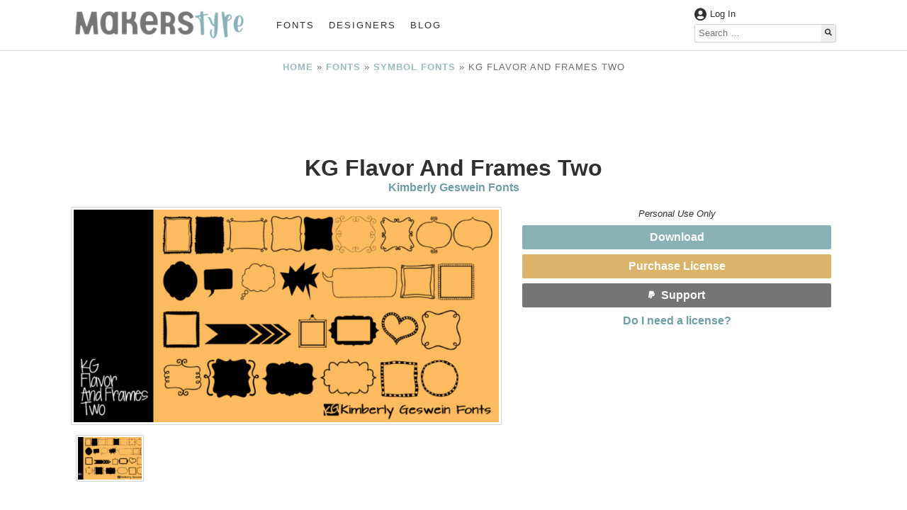

--- FILE ---
content_type: text/html; charset=UTF-8
request_url: https://www.makerstype.com/fonts/kg-flavor-and-frames-two/
body_size: 18824
content:
<!doctype html>

<html lang="en-US" prefix="og: https://ogp.me/ns#">

<head>
	<meta charset="UTF-8" />
	<meta name="viewport" content="width=device-width, initial-scale=1, shrink-to-fit=no">
		<style>img:is([sizes="auto" i], [sizes^="auto," i]) { contain-intrinsic-size: 3000px 1500px }</style>
	
<!-- Search Engine Optimization by Rank Math PRO - https://rankmath.com/ -->
<title>KG Flavor And Frames Two - MakersType</title>
<meta name="description" content="KG Flavor And Frames Two is a Symbol font by Kimberly Geswein Fonts, first seen on MakersType on October 7, 2020."/>
<meta name="robots" content="follow, index, max-snippet:-1, max-video-preview:-1, max-image-preview:large"/>
<link rel="canonical" href="https://www.makerstype.com/fonts/kg-flavor-and-frames-two/" />
<meta property="og:locale" content="en_US" />
<meta property="og:type" content="article" />
<meta property="og:title" content="KG Flavor And Frames Two - MakersType" />
<meta property="og:description" content="KG Flavor And Frames Two is a Symbol font by Kimberly Geswein Fonts, first seen on MakersType on October 7, 2020." />
<meta property="og:url" content="https://www.makerstype.com/fonts/kg-flavor-and-frames-two/" />
<meta property="og:site_name" content="MakersType" />
<meta property="article:publisher" content="https://www.facebook.com/makerstype/" />
<meta property="og:updated_time" content="2022-11-30T21:43:53-06:00" />
<meta property="og:image" content="https://www.makerstype.com/wp-content/uploads/2020/10/kg-flavor-and-frames-two_fp-950x475-1.png" />
<meta property="og:image:secure_url" content="https://www.makerstype.com/wp-content/uploads/2020/10/kg-flavor-and-frames-two_fp-950x475-1.png" />
<meta property="og:image:width" content="950" />
<meta property="og:image:height" content="475" />
<meta property="og:image:alt" content="Kg Flavor And Frames Two Fp 950x475" />
<meta property="og:image:type" content="image/png" />
<meta property="article:published_time" content="2020-10-07T04:34:58-05:00" />
<meta property="article:modified_time" content="2022-11-30T21:43:53-06:00" />
<meta name="twitter:card" content="summary_large_image" />
<meta name="twitter:title" content="KG Flavor And Frames Two - MakersType" />
<meta name="twitter:description" content="KG Flavor And Frames Two is a Symbol font by Kimberly Geswein Fonts, first seen on MakersType on October 7, 2020." />
<meta name="twitter:image" content="https://www.makerstype.com/wp-content/uploads/2020/10/kg-flavor-and-frames-two_fp-950x475-1.png" />
<script type="application/ld+json" class="rank-math-schema-pro">{"@context":"https://schema.org","@graph":[{"@type":"SoftwareApplication","name":"KG Flavor And Frames Two - MakersType","description":"KG Flavor And Frames Two is a Symbol font by Kimberly Geswein Fonts, first seen on MakersType on October 7, 2020.","applicationCategory":"Font","offers":{"@type":"Offer","price":"0","availability":"InStock"},"image":{"@type":"ImageObject","url":"https://www.makerstype.com/wp-content/uploads/2020/10/kg-flavor-and-frames-two_fp-950x475-1.png"},"mainEntityOfPage":{"@id":"https://www.makerstype.com/fonts/kg-flavor-and-frames-two/#webpage"}},{"@type":"Organization","@id":"https://www.makerstype.com/#organization","name":"MakersType","url":"https://www.makerstype.com","sameAs":["https://www.facebook.com/makerstype/"],"email":"info@makerstype.com","logo":{"@type":"ImageObject","@id":"https://www.makerstype.com/#logo","url":"https://www.makerstype.com/wp-content/uploads/2022/01/makerstype-logo-white.png","contentUrl":"https://www.makerstype.com/wp-content/uploads/2022/01/makerstype-logo-white.png","caption":"MakersType","inLanguage":"en-US","width":"750","height":"156"}},{"@type":"WebSite","@id":"https://www.makerstype.com/#website","url":"https://www.makerstype.com","name":"MakersType","publisher":{"@id":"https://www.makerstype.com/#organization"},"inLanguage":"en-US"},{"@type":"ImageObject","@id":"https://www.makerstype.com/wp-content/uploads/2020/10/kg-flavor-and-frames-two_fp-950x475-1.png","url":"https://www.makerstype.com/wp-content/uploads/2020/10/kg-flavor-and-frames-two_fp-950x475-1.png","width":"950","height":"475","caption":"Kg Flavor And Frames Two Fp 950x475","inLanguage":"en-US"},{"@type":"BreadcrumbList","@id":"https://www.makerstype.com/fonts/kg-flavor-and-frames-two/#breadcrumb","itemListElement":[{"@type":"ListItem","position":"1","item":{"@id":"https://www.makerstype.com","name":"Home"}},{"@type":"ListItem","position":"2","item":{"@id":"https://www.makerstype.com/fonts/","name":"Fonts"}},{"@type":"ListItem","position":"3","item":{"@id":"https://www.makerstype.com/font_category/symbol-fonts/","name":"Symbol Fonts"}},{"@type":"ListItem","position":"4","item":{"@id":"https://www.makerstype.com/fonts/kg-flavor-and-frames-two/","name":"KG Flavor And Frames Two"}}]},{"@type":"WebPage","@id":"https://www.makerstype.com/fonts/kg-flavor-and-frames-two/#webpage","url":"https://www.makerstype.com/fonts/kg-flavor-and-frames-two/","name":"KG Flavor And Frames Two - MakersType","datePublished":"2020-10-07T04:34:58-05:00","dateModified":"2022-11-30T21:43:53-06:00","isPartOf":{"@id":"https://www.makerstype.com/#website"},"primaryImageOfPage":{"@id":"https://www.makerstype.com/wp-content/uploads/2020/10/kg-flavor-and-frames-two_fp-950x475-1.png"},"inLanguage":"en-US","breadcrumb":{"@id":"https://www.makerstype.com/fonts/kg-flavor-and-frames-two/#breadcrumb"}},{"@type":"Person","@id":"https://www.makerstype.com/profile/kimberlygesweinfonts/","name":"Kimberly Geswein","description":"Kimberly Geswein creates fonts with character and personality! With over 300 fonts in her collection she is the Queen of handwritten fonts.","url":"https://www.makerstype.com/profile/kimberlygesweinfonts/","image":{"@type":"ImageObject","@id":"https://secure.gravatar.com/avatar/1430562b30990266a6fd0971fce2709540ad7821a13491c9980cca888678eeda?s=96&amp;d=mm&amp;r=g","url":"https://secure.gravatar.com/avatar/1430562b30990266a6fd0971fce2709540ad7821a13491c9980cca888678eeda?s=96&amp;d=mm&amp;r=g","caption":"Kimberly Geswein","inLanguage":"en-US"},"sameAs":["http://kimberlygeswein.com/"],"worksFor":{"@id":"https://www.makerstype.com/#organization"}},{"@type":"Article","headline":"KG Flavor And Frames Two - MakersType","keywords":"KG Flavor And Frames Two","datePublished":"2020-10-07T04:34:58-05:00","dateModified":"2022-11-30T21:43:53-06:00","articleSection":"Symbol Fonts","author":{"@id":"https://www.makerstype.com/profile/kimberlygesweinfonts/","name":"Kimberly Geswein"},"publisher":{"@id":"https://www.makerstype.com/#organization"},"description":"KG Flavor And Frames Two is a Symbol font by Kimberly Geswein Fonts, first seen on MakersType on October 7, 2020.","name":"KG Flavor And Frames Two - MakersType","@id":"https://www.makerstype.com/fonts/kg-flavor-and-frames-two/#richSnippet","isPartOf":{"@id":"https://www.makerstype.com/fonts/kg-flavor-and-frames-two/#webpage"},"image":{"@id":"https://www.makerstype.com/wp-content/uploads/2020/10/kg-flavor-and-frames-two_fp-950x475-1.png"},"inLanguage":"en-US","mainEntityOfPage":{"@id":"https://www.makerstype.com/fonts/kg-flavor-and-frames-two/#webpage"}}]}</script>
<!-- /Rank Math WordPress SEO plugin -->

<link rel="alternate" type="application/rss+xml" title="MakersType &raquo; KG Flavor And Frames Two Comments Feed" href="https://www.makerstype.com/fonts/kg-flavor-and-frames-two/feed/" />
<style id='classic-theme-styles-inline-css' type='text/css'>
/*! This file is auto-generated */
.wp-block-button__link{color:#fff;background-color:#32373c;border-radius:9999px;box-shadow:none;text-decoration:none;padding:calc(.667em + 2px) calc(1.333em + 2px);font-size:1.125em}.wp-block-file__button{background:#32373c;color:#fff;text-decoration:none}
</style>
<style id='global-styles-inline-css' type='text/css'>
:root{--wp--preset--aspect-ratio--square: 1;--wp--preset--aspect-ratio--4-3: 4/3;--wp--preset--aspect-ratio--3-4: 3/4;--wp--preset--aspect-ratio--3-2: 3/2;--wp--preset--aspect-ratio--2-3: 2/3;--wp--preset--aspect-ratio--16-9: 16/9;--wp--preset--aspect-ratio--9-16: 9/16;--wp--preset--color--black: #000000;--wp--preset--color--cyan-bluish-gray: #abb8c3;--wp--preset--color--white: #ffffff;--wp--preset--color--pale-pink: #f78da7;--wp--preset--color--vivid-red: #cf2e2e;--wp--preset--color--luminous-vivid-orange: #ff6900;--wp--preset--color--luminous-vivid-amber: #fcb900;--wp--preset--color--light-green-cyan: #7bdcb5;--wp--preset--color--vivid-green-cyan: #00d084;--wp--preset--color--pale-cyan-blue: #8ed1fc;--wp--preset--color--vivid-cyan-blue: #0693e3;--wp--preset--color--vivid-purple: #9b51e0;--wp--preset--gradient--vivid-cyan-blue-to-vivid-purple: linear-gradient(135deg,rgba(6,147,227,1) 0%,rgb(155,81,224) 100%);--wp--preset--gradient--light-green-cyan-to-vivid-green-cyan: linear-gradient(135deg,rgb(122,220,180) 0%,rgb(0,208,130) 100%);--wp--preset--gradient--luminous-vivid-amber-to-luminous-vivid-orange: linear-gradient(135deg,rgba(252,185,0,1) 0%,rgba(255,105,0,1) 100%);--wp--preset--gradient--luminous-vivid-orange-to-vivid-red: linear-gradient(135deg,rgba(255,105,0,1) 0%,rgb(207,46,46) 100%);--wp--preset--gradient--very-light-gray-to-cyan-bluish-gray: linear-gradient(135deg,rgb(238,238,238) 0%,rgb(169,184,195) 100%);--wp--preset--gradient--cool-to-warm-spectrum: linear-gradient(135deg,rgb(74,234,220) 0%,rgb(151,120,209) 20%,rgb(207,42,186) 40%,rgb(238,44,130) 60%,rgb(251,105,98) 80%,rgb(254,248,76) 100%);--wp--preset--gradient--blush-light-purple: linear-gradient(135deg,rgb(255,206,236) 0%,rgb(152,150,240) 100%);--wp--preset--gradient--blush-bordeaux: linear-gradient(135deg,rgb(254,205,165) 0%,rgb(254,45,45) 50%,rgb(107,0,62) 100%);--wp--preset--gradient--luminous-dusk: linear-gradient(135deg,rgb(255,203,112) 0%,rgb(199,81,192) 50%,rgb(65,88,208) 100%);--wp--preset--gradient--pale-ocean: linear-gradient(135deg,rgb(255,245,203) 0%,rgb(182,227,212) 50%,rgb(51,167,181) 100%);--wp--preset--gradient--electric-grass: linear-gradient(135deg,rgb(202,248,128) 0%,rgb(113,206,126) 100%);--wp--preset--gradient--midnight: linear-gradient(135deg,rgb(2,3,129) 0%,rgb(40,116,252) 100%);--wp--preset--font-size--small: 13px;--wp--preset--font-size--medium: 20px;--wp--preset--font-size--large: 36px;--wp--preset--font-size--x-large: 42px;--wp--preset--spacing--20: 0.44rem;--wp--preset--spacing--30: 0.67rem;--wp--preset--spacing--40: 1rem;--wp--preset--spacing--50: 1.5rem;--wp--preset--spacing--60: 2.25rem;--wp--preset--spacing--70: 3.38rem;--wp--preset--spacing--80: 5.06rem;--wp--preset--shadow--natural: 6px 6px 9px rgba(0, 0, 0, 0.2);--wp--preset--shadow--deep: 12px 12px 50px rgba(0, 0, 0, 0.4);--wp--preset--shadow--sharp: 6px 6px 0px rgba(0, 0, 0, 0.2);--wp--preset--shadow--outlined: 6px 6px 0px -3px rgba(255, 255, 255, 1), 6px 6px rgba(0, 0, 0, 1);--wp--preset--shadow--crisp: 6px 6px 0px rgba(0, 0, 0, 1);}:where(.is-layout-flex){gap: 0.5em;}:where(.is-layout-grid){gap: 0.5em;}body .is-layout-flex{display: flex;}.is-layout-flex{flex-wrap: wrap;align-items: center;}.is-layout-flex > :is(*, div){margin: 0;}body .is-layout-grid{display: grid;}.is-layout-grid > :is(*, div){margin: 0;}:where(.wp-block-columns.is-layout-flex){gap: 2em;}:where(.wp-block-columns.is-layout-grid){gap: 2em;}:where(.wp-block-post-template.is-layout-flex){gap: 1.25em;}:where(.wp-block-post-template.is-layout-grid){gap: 1.25em;}.has-black-color{color: var(--wp--preset--color--black) !important;}.has-cyan-bluish-gray-color{color: var(--wp--preset--color--cyan-bluish-gray) !important;}.has-white-color{color: var(--wp--preset--color--white) !important;}.has-pale-pink-color{color: var(--wp--preset--color--pale-pink) !important;}.has-vivid-red-color{color: var(--wp--preset--color--vivid-red) !important;}.has-luminous-vivid-orange-color{color: var(--wp--preset--color--luminous-vivid-orange) !important;}.has-luminous-vivid-amber-color{color: var(--wp--preset--color--luminous-vivid-amber) !important;}.has-light-green-cyan-color{color: var(--wp--preset--color--light-green-cyan) !important;}.has-vivid-green-cyan-color{color: var(--wp--preset--color--vivid-green-cyan) !important;}.has-pale-cyan-blue-color{color: var(--wp--preset--color--pale-cyan-blue) !important;}.has-vivid-cyan-blue-color{color: var(--wp--preset--color--vivid-cyan-blue) !important;}.has-vivid-purple-color{color: var(--wp--preset--color--vivid-purple) !important;}.has-black-background-color{background-color: var(--wp--preset--color--black) !important;}.has-cyan-bluish-gray-background-color{background-color: var(--wp--preset--color--cyan-bluish-gray) !important;}.has-white-background-color{background-color: var(--wp--preset--color--white) !important;}.has-pale-pink-background-color{background-color: var(--wp--preset--color--pale-pink) !important;}.has-vivid-red-background-color{background-color: var(--wp--preset--color--vivid-red) !important;}.has-luminous-vivid-orange-background-color{background-color: var(--wp--preset--color--luminous-vivid-orange) !important;}.has-luminous-vivid-amber-background-color{background-color: var(--wp--preset--color--luminous-vivid-amber) !important;}.has-light-green-cyan-background-color{background-color: var(--wp--preset--color--light-green-cyan) !important;}.has-vivid-green-cyan-background-color{background-color: var(--wp--preset--color--vivid-green-cyan) !important;}.has-pale-cyan-blue-background-color{background-color: var(--wp--preset--color--pale-cyan-blue) !important;}.has-vivid-cyan-blue-background-color{background-color: var(--wp--preset--color--vivid-cyan-blue) !important;}.has-vivid-purple-background-color{background-color: var(--wp--preset--color--vivid-purple) !important;}.has-black-border-color{border-color: var(--wp--preset--color--black) !important;}.has-cyan-bluish-gray-border-color{border-color: var(--wp--preset--color--cyan-bluish-gray) !important;}.has-white-border-color{border-color: var(--wp--preset--color--white) !important;}.has-pale-pink-border-color{border-color: var(--wp--preset--color--pale-pink) !important;}.has-vivid-red-border-color{border-color: var(--wp--preset--color--vivid-red) !important;}.has-luminous-vivid-orange-border-color{border-color: var(--wp--preset--color--luminous-vivid-orange) !important;}.has-luminous-vivid-amber-border-color{border-color: var(--wp--preset--color--luminous-vivid-amber) !important;}.has-light-green-cyan-border-color{border-color: var(--wp--preset--color--light-green-cyan) !important;}.has-vivid-green-cyan-border-color{border-color: var(--wp--preset--color--vivid-green-cyan) !important;}.has-pale-cyan-blue-border-color{border-color: var(--wp--preset--color--pale-cyan-blue) !important;}.has-vivid-cyan-blue-border-color{border-color: var(--wp--preset--color--vivid-cyan-blue) !important;}.has-vivid-purple-border-color{border-color: var(--wp--preset--color--vivid-purple) !important;}.has-vivid-cyan-blue-to-vivid-purple-gradient-background{background: var(--wp--preset--gradient--vivid-cyan-blue-to-vivid-purple) !important;}.has-light-green-cyan-to-vivid-green-cyan-gradient-background{background: var(--wp--preset--gradient--light-green-cyan-to-vivid-green-cyan) !important;}.has-luminous-vivid-amber-to-luminous-vivid-orange-gradient-background{background: var(--wp--preset--gradient--luminous-vivid-amber-to-luminous-vivid-orange) !important;}.has-luminous-vivid-orange-to-vivid-red-gradient-background{background: var(--wp--preset--gradient--luminous-vivid-orange-to-vivid-red) !important;}.has-very-light-gray-to-cyan-bluish-gray-gradient-background{background: var(--wp--preset--gradient--very-light-gray-to-cyan-bluish-gray) !important;}.has-cool-to-warm-spectrum-gradient-background{background: var(--wp--preset--gradient--cool-to-warm-spectrum) !important;}.has-blush-light-purple-gradient-background{background: var(--wp--preset--gradient--blush-light-purple) !important;}.has-blush-bordeaux-gradient-background{background: var(--wp--preset--gradient--blush-bordeaux) !important;}.has-luminous-dusk-gradient-background{background: var(--wp--preset--gradient--luminous-dusk) !important;}.has-pale-ocean-gradient-background{background: var(--wp--preset--gradient--pale-ocean) !important;}.has-electric-grass-gradient-background{background: var(--wp--preset--gradient--electric-grass) !important;}.has-midnight-gradient-background{background: var(--wp--preset--gradient--midnight) !important;}.has-small-font-size{font-size: var(--wp--preset--font-size--small) !important;}.has-medium-font-size{font-size: var(--wp--preset--font-size--medium) !important;}.has-large-font-size{font-size: var(--wp--preset--font-size--large) !important;}.has-x-large-font-size{font-size: var(--wp--preset--font-size--x-large) !important;}
:where(.wp-block-post-template.is-layout-flex){gap: 1.25em;}:where(.wp-block-post-template.is-layout-grid){gap: 1.25em;}
:where(.wp-block-columns.is-layout-flex){gap: 2em;}:where(.wp-block-columns.is-layout-grid){gap: 2em;}
:root :where(.wp-block-pullquote){font-size: 1.5em;line-height: 1.6;}
</style>
<link rel='stylesheet' id='bmdstarter-style-css' href='https://www.makerstype.com/wp-content/themes/bmdstarter/style.css' type='text/css' media='all' />
<link rel='stylesheet' id='bmdstarter-child-style-css' href='https://www.makerstype.com/wp-content/themes/bmdstarter-child/style.css' type='text/css' media='all' />
<link rel='stylesheet' id='dashicons-css' href='https://www.makerstype.com/wp-includes/css/dashicons.min.css' type='text/css' media='all' />
<link rel='stylesheet' id='acf-global-css' href='https://www.makerstype.com/wp-content/plugins/advanced-custom-fields-pro/assets/build/css/acf-global.min.css' type='text/css' media='all' />
<link rel='stylesheet' id='acf-input-css' href='https://www.makerstype.com/wp-content/plugins/advanced-custom-fields-pro/assets/build/css/acf-input.min.css' type='text/css' media='all' />
<link rel='stylesheet' id='acf-pro-input-css' href='https://www.makerstype.com/wp-content/plugins/advanced-custom-fields-pro/assets/build/css/pro/acf-pro-input.min.css' type='text/css' media='all' />
<link rel='stylesheet' id='select2-css' href='https://www.makerstype.com/wp-content/plugins/advanced-custom-fields-pro/assets/inc/select2/4/select2.min.css' type='text/css' media='all' />
<link rel='stylesheet' id='acf-datepicker-css' href='https://www.makerstype.com/wp-content/plugins/advanced-custom-fields-pro/assets/inc/datepicker/jquery-ui.min.css' type='text/css' media='all' />
<link rel='stylesheet' id='acf-timepicker-css' href='https://www.makerstype.com/wp-content/plugins/advanced-custom-fields-pro/assets/inc/timepicker/jquery-ui-timepicker-addon.min.css' type='text/css' media='all' />
<link rel='stylesheet' id='wp-color-picker-css' href='https://www.makerstype.com/wp-admin/css/color-picker.min.css' type='text/css' media='all' />
<script type="text/javascript" defer="defer" src="https://www.makerstype.com/wp-content/themes/bmdstarter/js/bmdstarter.js" id="bmdstarter-js-js"></script>
<script type="text/javascript" src="https://www.makerstype.com/wp-includes/js/jquery/jquery.min.js" id="jquery-core-js"></script>
<script type="text/javascript" src="https://www.makerstype.com/wp-includes/js/jquery/ui/core.min.js" id="jquery-ui-core-js"></script>
<script type="text/javascript" src="https://www.makerstype.com/wp-includes/js/jquery/ui/mouse.min.js" id="jquery-ui-mouse-js"></script>
<script type="text/javascript" src="https://www.makerstype.com/wp-includes/js/jquery/ui/sortable.min.js" id="jquery-ui-sortable-js"></script>
<script type="text/javascript" src="https://www.makerstype.com/wp-includes/js/jquery/ui/resizable.min.js" id="jquery-ui-resizable-js"></script>
<script type="text/javascript" src="https://www.makerstype.com/wp-content/plugins/advanced-custom-fields-pro/assets/build/js/acf.min.js" id="acf-js"></script>
<script type="text/javascript" src="https://www.makerstype.com/wp-includes/js/dist/dom-ready.min.js" id="wp-dom-ready-js"></script>
<script type="text/javascript" src="https://www.makerstype.com/wp-includes/js/dist/hooks.min.js" id="wp-hooks-js"></script>
<script type="text/javascript" src="https://www.makerstype.com/wp-includes/js/dist/i18n.min.js" id="wp-i18n-js"></script>
<script type="text/javascript" id="wp-i18n-js-after">
/* <![CDATA[ */
wp.i18n.setLocaleData( { 'text direction\u0004ltr': [ 'ltr' ] } );
/* ]]> */
</script>
<script type="text/javascript" src="https://www.makerstype.com/wp-includes/js/dist/a11y.min.js" id="wp-a11y-js"></script>
<script type="text/javascript" src="https://www.makerstype.com/wp-content/plugins/advanced-custom-fields-pro/assets/build/js/acf-input.min.js" id="acf-input-js"></script>
<script type="text/javascript" src="https://www.makerstype.com/wp-content/plugins/advanced-custom-fields-pro/assets/build/js/pro/acf-pro-input.min.js" id="acf-pro-input-js"></script>
<script type="text/javascript" src="https://www.makerstype.com/wp-content/plugins/advanced-custom-fields-pro/assets/build/js/pro/acf-pro-ui-options-page.min.js" id="acf-pro-ui-options-page-js"></script>
<script type="text/javascript" src="https://www.makerstype.com/wp-content/plugins/advanced-custom-fields-pro/assets/inc/select2/4/select2.full.min.js" id="select2-js"></script>
<script type="text/javascript" src="https://www.makerstype.com/wp-includes/js/jquery/ui/datepicker.min.js" id="jquery-ui-datepicker-js"></script>
<script type="text/javascript" id="jquery-ui-datepicker-js-after">
/* <![CDATA[ */
jQuery(function(jQuery){jQuery.datepicker.setDefaults({"closeText":"Close","currentText":"Today","monthNames":["January","February","March","April","May","June","July","August","September","October","November","December"],"monthNamesShort":["Jan","Feb","Mar","Apr","May","Jun","Jul","Aug","Sep","Oct","Nov","Dec"],"nextText":"Next","prevText":"Previous","dayNames":["Sunday","Monday","Tuesday","Wednesday","Thursday","Friday","Saturday"],"dayNamesShort":["Sun","Mon","Tue","Wed","Thu","Fri","Sat"],"dayNamesMin":["S","M","T","W","T","F","S"],"dateFormat":"MM d, yy","firstDay":1,"isRTL":false});});
/* ]]> */
</script>
<script type="text/javascript" src="https://www.makerstype.com/wp-content/plugins/advanced-custom-fields-pro/assets/inc/timepicker/jquery-ui-timepicker-addon.min.js" id="acf-timepicker-js"></script>
<script type="text/javascript" src="https://www.makerstype.com/wp-includes/js/jquery/ui/draggable.min.js" id="jquery-ui-draggable-js"></script>
<script type="text/javascript" src="https://www.makerstype.com/wp-includes/js/jquery/ui/slider.min.js" id="jquery-ui-slider-js"></script>
<script type="text/javascript" src="https://www.makerstype.com/wp-includes/js/jquery/jquery.ui.touch-punch.js" id="jquery-touch-punch-js"></script>
<script type="text/javascript" src="https://www.makerstype.com/wp-admin/js/iris.min.js" id="iris-js"></script>
<script type="text/javascript" src="https://www.makerstype.com/wp-admin/js/color-picker.min.js" id="wp-color-picker-js"></script>
<script type="text/javascript" src="https://www.makerstype.com/wp-content/plugins/advanced-custom-fields-pro/assets/inc/color-picker-alpha/wp-color-picker-alpha.js" id="acf-color-picker-alpha-js"></script>
<link rel="https://api.w.org/" href="https://www.makerstype.com/wp-json/" /><link rel="alternate" title="JSON" type="application/json" href="https://www.makerstype.com/wp-json/wp/v2/fonts/4032" /><link rel="EditURI" type="application/rsd+xml" title="RSD" href="https://www.makerstype.com/xmlrpc.php?rsd" />
<meta name="generator" content="WordPress 6.8.3" />
<link rel='shortlink' href='https://www.makerstype.com/?p=4032' />
<link rel="alternate" title="oEmbed (JSON)" type="application/json+oembed" href="https://www.makerstype.com/wp-json/oembed/1.0/embed?url=https%3A%2F%2Fwww.makerstype.com%2Ffonts%2Fkg-flavor-and-frames-two%2F" />
<link rel="alternate" title="oEmbed (XML)" type="text/xml+oembed" href="https://www.makerstype.com/wp-json/oembed/1.0/embed?url=https%3A%2F%2Fwww.makerstype.com%2Ffonts%2Fkg-flavor-and-frames-two%2F&#038;format=xml" />
<meta name="generator" content="performance-lab 4.0.0; plugins: ">
	
	<meta name="yandex-verification" content="49d31b49687ef460" />

<link rel="icon" href="https://www.makerstype.com/wp-content/uploads/2022/02/cropped-cropped-makerstype-2022_icon-32x32.png" sizes="32x32" />
<link rel="icon" href="https://www.makerstype.com/wp-content/uploads/2022/02/cropped-cropped-makerstype-2022_icon-192x192.png" sizes="192x192" />
<link rel="apple-touch-icon" href="https://www.makerstype.com/wp-content/uploads/2022/02/cropped-cropped-makerstype-2022_icon-180x180.png" />
<meta name="msapplication-TileImage" content="https://www.makerstype.com/wp-content/uploads/2022/02/cropped-cropped-makerstype-2022_icon-270x270.png" />
    	<!-- Global site tag (gtag.js) - Google Analytics -->
	<script async src="https://www.googletagmanager.com/gtag/js?id=UA-158530320-2"></script>
	<script>
	  window.dataLayer = window.dataLayer || [];
	  function gtag(){dataLayer.push(arguments);}
	  gtag('js', new Date());
	  gtag('config', 'UA-158530320-2');
	</script>
</head>

<body class="wp-singular fonts-template-default single single-fonts postid-4032 wp-custom-logo wp-theme-bmdstarter wp-child-theme-bmdstarter-child flexsite">
	
	
    	<div id="google_translate_element"></div>

    
    <header>
          
<!--- Announcement Bar --->


<!--- Desktop Header --->

<div id = "desktop-header" class = "desktop">
    <div id = "desktop-header-container" class = "contained">
        <div id = "desktop-header-left">
           <div id = "desktop-logo">
                                    
                    <a href = "https://www.makerstype.com">
                        <img src = "https://www.makerstype.com/wp-content/uploads/2022/02/makerstype-2022_logo-300x55.png" width = "250" height = "46" alt = "MakersType Logo" class = "custom-logo" >
                    </a>
               
                            </div>
            <div id = "desktop-navigation">
                <ul id="menu-main" class="main-menu"><li id="menu-item-418" class="menu-item menu-item-type-custom menu-item-object-custom menu-item-418"><a href="https://www.makerstype.com/fonts/">Fonts</a></li>
<li id="menu-item-15255" class="menu-item menu-item-type-post_type menu-item-object-page menu-item-15255"><a href="https://www.makerstype.com/designers/">Designers</a></li>
<li id="menu-item-15256" class="menu-item menu-item-type-custom menu-item-object-custom menu-item-15256"><a href="https://www.makerstype.com/makerstype-blog/">Blog</a></li>
</ul>            </div>
        </div>
        
        <div id = "desktop-header-right">
            <div id = "desktop-header-account-row">
                
                                        
                        <span class = "bold" onclick = "makers_modal_open('makers-account-modal')">
                            <img class = "header-icons text-color-svg-filter" 
                            src = "https://www.makerstype.com/wp-content/themes/bmdstarter/assets/icons/user-circle-solid.svg" 
                            title = "Account Icon" 
                            width = "17"
                            height = "17"
                            >
                            Log In
                        </span>
                
                                    
                
                
                                
                
            </div>
            <div id = "desktop-header-search">
<form role='search' method='get' class='search-form' action='https://www.makerstype.com/' >
	<label>
		<!--- <span class="screen-reader-text"></span> --->
		<input type='search' class='search-field' placeholder='Search &hellip;' value='' name='s'/>
	</label>
	<div class = "search-form-button-container">
	<button type='submit' class='search-submit'>
	    <img class = "bmdstarter-icons text-color-svg-filter" src = "https://www.makerstype.com/wp-content/themes/bmdstarter/assets/icons/search-solid.svg" title = "Search Icon" width = "15" height = "15">
	</button>
    </div>
</form></div>
        </div>
    </div>
</div> <!-- Desktop-Header End -->

<!--- Mobile Header --->
    
<div id = "mobile-header" class = "mobile-tablet-flex" >
    <div id = "mobile-logo-container">
        <div class = "contained">
            <div id = "mobile-logo">
                <picture><source media="(max-width: 355px)" srcset="https://www.makerstype.com/wp-content/uploads/2022/02/makerstype-2022_logo-300x55.png"><source media="(max-width: 554px) and (min-width: 356px)" srcset="https://www.makerstype.com/wp-content/uploads/2022/02/makerstype-2022_logo-400x74.png"><source media="(max-width: 768px) and (min-width: 555px)" srcset="https://www.makerstype.com/wp-content/uploads/2022/02/makerstype-2022_logo-768x141.png"><source media="(min-width: 769px)" srcset="https://www.makerstype.com/wp-content/uploads/2022/02/makerstype-2022_logo-300x55.png"><img width = "768" height = "141" class = "custom-logo" alt = "MakersType Logo" src = "https://www.makerstype.com/wp-content/uploads/2022/02/makerstype-2022_logo-768x141.png"></picture>            </div>
        </div>
    </div>
    <div id = "mobile-navigation" class = "contained">
        <div id = "mobile-navigation-toggler" onclick = "bmdDisplayToggle('mobile-main-menu', 'block')">
            <img class = "bmdstarter-icons text-color-svg-filter" src = "https://www.makerstype.com/wp-content/themes/bmdstarter/assets/icons/bars-solid.svg" title = "Menu Toggle" width = "13" height = "15">
        </div>
        <div id = "mobile-main-menu">
            <div id = "mobile-header-search">
<form role='search' method='get' class='search-form' action='https://www.makerstype.com/' >
	<label>
		<!--- <span class="screen-reader-text"></span> --->
		<input type='search' class='search-field' placeholder='Search &hellip;' value='' name='s'/>
	</label>
	<div class = "search-form-button-container">
	<button type='submit' class='search-submit'>
	    <img class = "bmdstarter-icons text-color-svg-filter" src = "https://www.makerstype.com/wp-content/themes/bmdstarter/assets/icons/search-solid.svg" title = "Search Icon" width = "15" height = "15">
	</button>
    </div>
</form></div>
            <ul id="menu-mobile" class="mobile-main-menu"><li id="menu-item-16796" class="menu-item menu-item-type-custom menu-item-object-custom menu-item-16796"><a href="https://www.makerstype.com/fonts/">Fonts</a></li>
<li id="menu-item-16798" class="menu-item menu-item-type-post_type menu-item-object-page menu-item-16798"><a href="https://www.makerstype.com/designers/">Designers</a></li>
<li id="menu-item-16797" class="menu-item menu-item-type-post_type menu-item-object-page menu-item-16797"><a href="https://www.makerstype.com/about/">About</a></li>
<li id="menu-item-16799" class="menu-item menu-item-type-custom menu-item-object-custom menu-item-16799"><a href="https://www.makerstype.com/makerstype-blog/">Blog</a></li>
<li id="menu-item-18019" class="menu-item menu-item-type-post_type menu-item-object-page menu-item-18019"><a href="https://www.makerstype.com/account/">Account</a></li>
<li id="menu-item-16800" class="menu-item menu-item-type-post_type menu-item-object-post menu-item-16800"><a href="https://www.makerstype.com/understanding-font-licensing/">Understanding Font Licensing</a></li>
<li id="menu-item-16801" class="menu-item menu-item-type-post_type menu-item-object-page menu-item-16801"><a href="https://www.makerstype.com/faq/">FAQ</a></li>
<li id="menu-item-16802" class="menu-item menu-item-type-post_type menu-item-object-page menu-item-privacy-policy menu-item-16802"><a rel="privacy-policy" href="https://www.makerstype.com/privacy-policy/">Privacy Policy</a></li>
</ul>        </div>
    </div>
</div> <!-- Mobile-Header End -->


<div id = "makers-account-modal" class = "makers-modal">
    <div class = "makers-account-modal-container makers-modal-container">
        <div class="makers-modal-close" onclick = "makers_modal_close('makers-account-modal')">&times;</div>
        
        <img src = "https://www.makerstype.com/wp-content/uploads/2022/02/makerstype-2022_logo-300x55.png" width = "250" height = "46" alt = "MakersType Logo" class = "custom-logo" >
        
        <br/>
        
                
        <a href = "https://www.makerstype.com/oneeclecticfontatatime/">Log In</a> or <a href = "https://www.makerstype.com/oneeclecticfontatatime/?action=register">Create an Account</a> 
    </div>    
</div>	</header>
       
    
            <div id = "makers-as-options" data-adsense = "0290365528661258"></div>
    
    <main class="flexsite-content" role="main" >

        
                <article id="font-4032" class="contained post-4032 fonts type-fonts status-publish has-post-thumbnail hentry font_category-symbol-fonts font_filter-classroom-friendly font_filter-framed font_characteristic-framed font_perk-classroom-friendly">

                    <div class = "makers-breadcrumbs">
                        <nav aria-label="breadcrumbs" class="rank-math-breadcrumb"><p><a href="https://www.makerstype.com">Home</a><span class="separator"> &raquo; </span><a href="https://www.makerstype.com/fonts/">Fonts</a><span class="separator"> &raquo; </span><a href="https://www.makerstype.com/font_category/symbol-fonts/">Symbol Fonts</a><span class="separator"> &raquo; </span><span class="last">KG Flavor And Frames Two</span></p></nav>                    </div>

                                            <div class = "makers-fullscreen-ad-container">
                            <ins class="adsbygoogle makers-fullscreen-ad"></ins>
                        </div>    
                    
                    <h1 class="entry-title entry-title-author-displayed">KG Flavor And Frames Two</h1>

                    <div class = "single-author-displayed">

                                                    <a href = "https://www.makerstype.com/profile/kimberlygesweinfonts/">
                                Kimberly Geswein Fonts                            </a>
                        
                    </div>

                    <div class = "makers-flex-container">

                        <div class = "makers-flex-container-left">

                                <div class = "mySlides titleslide">
        <picture><source media="(max-width: 374px)" srcset="https://www.makerstype.com/wp-content/uploads/2020/10/kg-flavor-and-frames-two_fp-950x475-1-300x150.png"><source media="(max-width: 475px) and (min-width: 375px)" srcset="https://www.makerstype.com/wp-content/uploads/2020/10/kg-flavor-and-frames-two_fp-950x475-1.png"><source media="(max-width: 1463px) and (min-width: 476px)" srcset="https://www.makerstype.com/wp-content/uploads/2020/10/kg-flavor-and-frames-two_fp-950x475-1-768x384.png"><source media="(min-width: 1464px)" srcset="https://www.makerstype.com/wp-content/uploads/2020/10/kg-flavor-and-frames-two_fp-950x475-1.png"><img width = "950" height = "475" alt = "Kg Flavor And Frames Two Fp 950x475" loading = "eager" class = "activesliderimage" onclick = "makers_image_modal(&#039;https://www.makerstype.com/wp-content/uploads/2020/10/kg-flavor-and-frames-two_fp-950x475-1.png&#039;)" src = "https://www.makerstype.com/wp-content/uploads/2020/10/kg-flavor-and-frames-two_fp-950x475-1.png"></picture>    </div>

<!--

<div id = "image-modal" class = "modal">    
    <div id = "image-modal-close" class="close" onclick = "makers_image_modal_close()">&times;</div> 
    <img id = "modal-image" class="modal-content">
</div>

-->

<div id = "image-modal">    
    <div id = "image-modal-close" onclick = "makers_image_modal_close()">&times;</div> 
    <img id = "modal-image">
</div>
                                    
<div class = "thumbnail-row">
    
        <img src = "https://www.makerstype.com/wp-content/uploads/2020/10/kg-flavor-and-frames-two_fp-950x475-1-90x60.png" width = "90" height = "60" alt = "" class = "thumbnail-img" onclick = "currentSlide(1)" loading = "eager">
    
        
</div> <!---thumbnail-row--->
                            <div class = "font-description">
                                <p>KG Flavor And Frames Two is a <a href = "https://www.makerstype.com/font_category/symbol-fonts/">Symbol </a> font  by Kimberly Geswein Fonts, first seen on MakersType on October 7, 2020.</p>
                            </div>

                            
                            <div class = "preview-container">

                                 
            <div class = "preview-image">
                <span class = "preview-font-name">Kgflavorandframestwo</span>
                <a href = "https://www.makerstype.com/fonts/kg-flavor-and-frames-two/">                            
                    <div class = "font-preview-image" style = "background-image: url('https://www.makerstype.com/wp-content/uploads/makers-files/4032/pregenerated/kg-flavor-and-frames-two_Kgflavorandframestwo_LazilybrowseourOceanicFlightsforaquickjaunttoDharmaInitiativeExpeditions.png');">
                        <img src = "https://www.makerstype.com/wp-content/themes/bmdstarter-child/images/transparent-fade.png" alt = "Kgflavorandframestwo- Preview Image " loading = "lazy">
                    </div>
                </a>
            </div>

        
                            </div>

                            <div class = "font-charmap">

                                                                    <img src = "https://www.makerstype.com/wp-content/uploads/makers-files/4032/pregenerated/kg-flavor-and-frames-two_KGFlavorAndFramesTwo_charmap.png" width = "2984" height = "2984" alt = "KG Flavor And Frames Two Character Map" loading = "lazy">
                                
                            </div>

                        </div> <!---makers-flex-container-left--->

                        <div class = "makers-flex-container-right">

                            <div class = "font-buttons-container">

                                
            <div class = "allowed-use italic">
                Personal Use Only            </div>
        


<div class = "font-buttons">

<form id = "4032" method = "GET" action="https://www.makerstype.com/wp-admin/admin-ajax.php?action=makers_register_download&download=4032&nonce=439c078161">
     <input type="hidden" name="font" value="4032">
     <input type="hidden" name="action" value="register_download">
     
            <a href = "https://www.makerstype.com/wp-content/uploads/2020/09/kg_flavor_and_frames_two.zip" download>
            
            <div id = "download_4032" class = "font-download font-button"  onclick = "register_download('4032')">
                Download
            </div>
        </a>
    </form>

                                
    <a rel="noopener" href = "https://www.kimberlygeswein.com/downloads/kg-flavor-and-frames/" target = "_blank">
        <div class = "font-licensing font-button">
            Purchase License
        </div>
    </a>

                                
    <a rel="noopener" href = "https://www.paypal.com/cgi-bin/webscr?cmd=_xclick&business=Kimberlygeswein@gmail.com&lc=US&item_name=MakersType%20Visitor%20Support&button_subtype=services&no_note=0&cn=Add%20special%20instructions%20to%20the%20seller%3a&no_shipping=1&currency_code=USD&bn=PP%2dBuyNowBF%3abtn_buynow_LG%2egif%3aNonHosted" target= "_blank">
        <div class = "font-donate font-button">
            <img 
                class = "author-icons white-svg-filter" 
                src = "https://www.makerstype.com/wp-content/themes/bmdstarter/assets/icons/paypal-brands.svg" 
                title = "Paypal Icon" 
                alt = "Paypal Icon" 
                width = "9"
                height = "12"
            >
            Support
        </div>
    </a>

</div>


    <div class = "font-license-info center">
        <a href = "https://www.makerstype.com/personal-vs-commercial-use/">
            Do I need a license?
        </a>
    </div>



                            </div>

                                                            <div class = "makers-right-ad-container">
                                    <ins class="adsbygoogle makers-right-ad"></ins>
                                </div>
                            
                            <!-- Share Buttons -->

                            <!-- Bookmark -->

                            
    <div class = "contributor-container">
    
        
            <div class = "contributor-image-container">
                <a class = "post-author-link" href = "https://www.makerstype.com/profile/kimberlygesweinfonts/                ">
                    
                    <img src = "https://www.makerstype.com/wp-content/uploads/2020/09/KG-300x300.jpg" width = "300" height = "300" alt = "Kimberly Geswein Fonts" class = "contributor-image" loading = "lazy">
                </a>
            </div>
        
        <h3 class = "content-creator">
            <a class = "post-author-link" href = "https://www.makerstype.com/profile/kimberlygesweinfonts/            ">
                Kimberly Geswein Fonts            </a>
        </h3>

                    <a class = "contributor-url" rel="noopener" target = "_blank" href = "http://kimberlygeswein.com/">
                kimberlygeswein.com            </a>
                    <div class = "mtcf-share-this">

                                    <a rel="noopener" target = "_blank" href = "https://www.facebook.com/kimberlygesweinfonts">
                        <img class = "contributor-icons facebook-color-svg-filter" 
                            src = "https://www.makerstype.com/wp-content/themes/bmdstarter/assets/icons/facebook-square-brands.svg" 
                            title = "Kimberly Geswein Facebook Icon" 
                            height = "30"
                            width = "26"
                        >
                    </a>
                
                                    <a rel="noopener" target = "_blank" href = "https://twitter.com/kimberlygeswein">
                        <img class = "contributor-icons twitter-color-svg-filter " 
                            src = "https://www.makerstype.com/wp-content/themes/bmdstarter/assets/icons/twitter-square-brands.svg" 
                            title = "Kimberly Geswein Twitter Icon" 
                            height = "30"
                            width = "26"
                        >
                    </a>
                
                                    <a rel="noopener" target = "_blank" href = "https://www.instagram.com/kimberlygesweinfonts/">
                        <img class = "contributor-icons instagram-color-svg-filter " 
                            src = "https://www.makerstype.com/wp-content/themes/bmdstarter/assets/icons/instagram-square-brands.svg" 
                            title = "Kimberly Geswein Instagram Icon" 
                            height = "30"
                            width = "26"
                        >
                    </a>
                
                                    <a rel="noopener" target = "_blank" href = "https://www.pinterest.com/kgfonts">
                        <img class = "contributor-icons pinterest-color-svg-filter " 
                            src = "https://www.makerstype.com/wp-content/themes/bmdstarter/assets/icons/pinterest-square-brands.svg" 
                            title = "Kimberly Geswein Pinterest Icon" 
                            height = "30"
                            width = "26"
                        >
                    </a>
                 

                 

                 

            </div>

        
    </div>
    
    

                            <div class = "makers-side-list">
                                    

    <div class = "makers-like-container" title = "Must Be Logged In to Like" onclick = "makers_modal_open('makers-account-feature-modal')">
        <img class = "makers-like-icon" 
            alt = "Heart Icon"
            src = "https://www.makerstype.com/wp-content/themes/bmdstarter/assets/icons/heart-regular.svg" 
            width = "25"
            height = "25"
        >
        <strong>Like This Font?</strong>
    </div>

                            </div>

                            <div class = "makers-side-list">
                                                            
<h3 class = "makers-rating-heading">Rating</h3>
    

    <div id = "makers-rating" title = "Must Be Logged In to Rate" onclick = "makers_modal_open('makers-account-feature-modal')">

        <div id = "makers-loggedoutstar-5" class = "makers-loggedout-star makers-star-unfilled"></div>
        <div id = "makers-loggedoutstar-4" class = "makers-loggedout-star makers-star-unfilled"></div>
        <div id = "makers-loggedoutstar-3" class = "makers-loggedout-star makers-star-unfilled"></div>
        <div id = "makers-loggedoutstar-2" class = "makers-loggedout-star makers-star-unfilled"></div>
        <div id = "makers-loggedoutstar-1" class = "makers-loggedout-star makers-star-unfilled"></div>
    
    </div>
    

<div class = "makers-rating-subtext">

    No ratings yet.</div>



                            </div>

                            <div class = "makers-side-list">
                                    

    <div class = "makers-bookmark-container" title = "Must Be Logged In to Bookmark" onclick = "makers_modal_open('makers-account-feature-modal')">
        <img class = "makers-bookmark-icon" 
            src = "https://www.makerstype.com/wp-content/themes/bmdstarter/assets/icons/bookmark-regular.svg" 
            width = "19"
            height = "25"
        >
        <strong>Bookmark This Font</strong>
    </div>


<div id = "makers-bookmark-modal" class = "makers-modal">    
    <div id = "makers-bookmark-form-container">
        <div id = "bookmark-modal-close" class="makers-modal-close" onclick = "makers_modal_close('makers-bookmark-modal')">&times;</div> 

                
            <p>Add to A New Bookmark List</p>
        
                
        <form id = "new-bookmark-list-form" class = "bookmark-input" method = "post">
            <input type="text" id = "new-bookmark-list" name = "new-bookmark-list" placeholder = "New List Name"><br>
            <input id = "new-bookmark-list-submit" type = "submit" value = "Add To New List">
        </form>
        
          
            <a href = "https://www.makerstype.com/account/my-bookmarks/">
                <p><em>Manage Your Bookmarks</em></p>
            </a>
            
    </div>
</div>                            </div>

                            
<div id = "makers-account-feature-modal" class = "makers-modal">
    <div class = "makers-account-modal-container makers-modal-container">
        <div class="makers-modal-close" onclick = "makers_modal_close('makers-account-feature-modal')">&times;</div>
        
        <img src = "https://www.makerstype.com/wp-content/uploads/2022/02/makerstype-2022_logo-300x55.png" width = "250" height = "46" alt = "MakersType Logo" class = "custom-logo" >
        
        <br/>
        
                    <p>You Must Be Logged In For This Feature</p>
                
        <a href = "https://www.makerstype.com/oneeclecticfontatatime/">Log In</a> or <a href = "https://www.makerstype.com/oneeclecticfontatatime/?action=register">Create an Account</a> 
    </div>    
</div>
                            <div class = "makers-side-list">

                                <h3>Font Details</h3>

                                <div class = "makers-side-list-item" >
                                    Uploaded: October 7, 2020                                </div>

                                                                    <div class = "makers-side-list-item" >
                                        Downloads: <span id = "4032-download-count">216</span>
                                    </div>
                                
                                                                    <div class = "makers-side-list-item" >
                                        Category: <a href = "https://www.makerstype.com/font_category/symbol-fonts/">Symbol Fonts</a>
                                    </div>
                                
                                                                    <div class = "makers-side-list-item" >
                                        Filters: <a href = "https://www.makerstype.com/font_characteristic/framed/">Framed</a>, <a href = "https://www.makerstype.com/font_perk/classroom-friendly/">Classroom Friendly</a>
                                    </div>
                                                                

                                
                            </div>

                            
                                <div class = "makers-side-list">

                                    <h3>Download Files</h3>

                                                                            <div class = "makers-side-list-item" >
                                            KG Flavor And Frames TwoMap.pdf                                        </div>
                                                                            <div class = "makers-side-list-item" >
                                            KGFlavorAndFramesTwo.ttf                                        </div>
                                                                            <div class = "makers-side-list-item" >
                                            KGFonts-TOU.txt                                        </div>
                                    
                                </div>

                            
                        </div> <!-- makers-flex-container-right -->

                    </div> <!-- makers-flex-container -->

                </article>

                
<div class = "more-by-contributor-container">
    <div class = "contained">
        
            <div class = "more-items-by-designer">

                <h2 class = "more-items-headline">
                    More Fonts From <a href = "https://www.makerstype.com/profile/kimberlygesweinfonts/">Kimberly Geswein Fonts</a>
                </h2>

                <div class = "more-items-container">
                    <div class = "more-items">

                        
								<div class = "more-item">

									<a href = "https://www.makerstype.com/fonts/kg-teacher-brady/"> 
										
										<img src = "https://www.makerstype.com/wp-content/uploads/2025/12/KGTeacherBradyCM1-300x200.png" width = "180" height = "120" alt = "KG Teacher Brady Graphic"  class = "more-items-image" loading = "lazy">

									</a>

								</div>
								
								<div class = "more-item">

									<a href = "https://www.makerstype.com/fonts/kg-love-molly/"> 
										
										<img src = "https://www.makerstype.com/wp-content/uploads/2025/11/KGLoveMollyCM1-300x200.png" width = "180" height = "120" alt = "KG Love Molly Graphic"  class = "more-items-image" loading = "lazy">

									</a>

								</div>
																	</div><div class = "more-items">
								
								<div class = "more-item">

									<a href = "https://www.makerstype.com/fonts/kgteachercreated/"> 
										
										<img src = "https://www.makerstype.com/wp-content/uploads/2025/10/KGTeacherCreatedAdCM3-300x200.png" width = "180" height = "120" alt = "KG Teacher Created Graphic"  class = "more-items-image" loading = "lazy">

									</a>

								</div>
								
								<div class = "more-item">

									<a href = "https://www.makerstype.com/fonts/kg-wildways/"> 
										
										<img src = "https://www.makerstype.com/wp-content/uploads/2025/05/KGWildwaysCM1-300x200.png" width = "180" height = "120" alt = "KG Wildways Graphic"  class = "more-items-image" loading = "lazy">

									</a>

								</div>
								                    </div>
                </div>
            </div>
             </div>
</div>
<div class = "user-submitted-container">
    <div class = "contained center">
                
            Have you used this font in a design or seen it used somewhere?
                
            <div class = "share-your-work" title = "Must Be Logged In to Rate" onclick = "makers_modal_open(&#039;makers-account-feature-modal&#039;)">Share An Image</div>
        
         
        
    </div>
</div>

<div id = "makers-submit-image-modal" class = "makers-modal usi-modal">
    <div class = "makers-modal-container">
        <div id = "usi-modal-close" class="makers-modal-close" onclick = "makers_modal_close('makers-submit-image-modal')">&times;</div>
        
        <p><strong>Specifications</strong><br><span>Images must be at least 300px wide and at most 1500 pixels wide. They must be either a .png or .jpg file type.</span></p>
        
        <p><span>Images must be approved before they appear on the website.</span></p>
        
                
            <p><strong>Terms</strong><br><span>By submitting this form you certify that you have read and understand the <a href = "https://www.makerstype.com/terms-of-use/?#user-generated-content">Terms of Use for User Generated Content</a>, that you understand you are granting MakersType the rights to use the submitted content, that you are not violating the rights to any third parties, and that the content is appropriate for all ages and not pornographic in nature. Breaking these terms may result in your user account being removed from the site. MakersType reserves the right to remove any content or user without notice or warning.</span></p>
        
                
        				<form id="acf-form" class="acf-form" action="" method="post">
					<div id="acf-form-data" class="acf-hidden">
		<input type="hidden" id="_acf_screen" name="_acf_screen" value="acf_form"/><input type="hidden" id="_acf_post_id" name="_acf_post_id" value="user_0"/><input type="hidden" id="_acf_validation" name="_acf_validation" value="1"/><input type="hidden" id="_acf_form" name="_acf_form" value="[base64]"/><input type="hidden" id="_acf_nonce" name="_acf_nonce" value="d9feb3e261"/><input type="hidden" id="_acf_changed" name="_acf_changed" value="0"/>	</div>
				<div class="acf-fields acf-form-fields -top">
								<div class="acf-field acf-field-group acf-field-62b9f972473ca" data-name="makers_submit_user_submitted_image" data-type="group" data-key="field_62b9f972473ca">
<div class="acf-label">
<label for="acf-field_62b9f972473ca">Submit Image</label></div>
<div class="acf-input">
<div class="acf-fields -top -border"><div class="acf-field acf-field-image acf-field-62b9f9c0f8ad2" data-name="image" data-type="image" data-key="field_62b9f9c0f8ad2">
<div class="acf-label">
<label for="acf-field_62b9f972473ca-field_62b9f9c0f8ad2">Image</label></div>
<div class="acf-input">
<div class="acf-image-uploader" data-preview_size="medium" data-library="all" data-mime_types=".jpg, .png" data-uploader="basic">
			<input type="hidden" name="acf[field_62b9f972473ca][field_62b9f9c0f8ad2]" value=""/>	<div class="show-if-value image-wrap" style="max-width: 300px" tabindex="0" role="button" aria-label="Selected image. Press tab to access image options.">
		<img src="" alt="" data-name="image" style="max-height: 300px;" />
		<div class="acf-actions -hover">
						<a class="acf-icon -cancel dark" data-name="remove" href="#" title="Remove" aria-label="Remove image"></a>
		</div>
	</div>
	<div class="hide-if-value">
										<label class="acf-basic-uploader">
				<input type="file" name="acf[field_62b9f972473ca][field_62b9f9c0f8ad2]" id="acf-field_62b9f972473ca-field_62b9f9c0f8ad2" key="field_62b9f9c0f8ad2" /><input type="hidden" name="acf[field_62b9f9c0f8ad2_file_nonce]" value="43d1a3dda5" />			</label>
			</div>
</div>
			</div>
</div>
<div class="acf-field acf-field-text acf-field-62bcd60684a4e" data-name="title" data-type="text" data-key="field_62bcd60684a4e">
<div class="acf-label">
<label for="acf-field_62b9f972473ca-field_62bcd60684a4e">Title</label></div>
<div class="acf-input">
<div class="acf-input-wrap"><input type="text" id="acf-field_62b9f972473ca-field_62bcd60684a4e" name="acf[field_62b9f972473ca][field_62bcd60684a4e]"/></div></div>
</div>
<div class="acf-field acf-field-text acf-field-62b9f9724ece1" data-name="description" data-type="text" data-key="field_62b9f9724ece1">
<div class="acf-label">
<label for="acf-field_62b9f972473ca-field_62b9f9724ece1">Description</label></div>
<div class="acf-input">
<div class="acf-input-wrap"><input type="text" id="acf-field_62b9f972473ca-field_62b9f9724ece1" name="acf[field_62b9f972473ca][field_62b9f9724ece1]"/></div></div>
</div>
</div></div>
</div>
<div class="acf-field acf-field-text acf-field--validate-email" style="display:none !important;" data-name="_validate_email" data-type="text" data-key="_validate_email">
<div class="acf-label">
<label for="acf-_validate_email">Validate Email</label></div>
<div class="acf-input">
<div class="acf-input-wrap"><input type="text" id="acf-_validate_email" name="acf[_validate_email]"/></div></div>
</div>
				<input type="hidden" name="font-id" value="4032"/><input type="hidden" name="font-title" value="KG Flavor And Frames Two"/>			</div>
							<div class="acf-form-submit">
					<input type="submit" class="acf-button button button-primary button-large" value="Submit" />					<span class="acf-spinner"></span>				</div>
				</form>
			        
    </div>
</div> 

                <div class = "comments-container">
                    <div class = "contained">
                        

			<!-- If comments are open, but there are no comments. -->

	

	<div id="respond" class="comment-respond">
		<h3 id="reply-title" class="comment-reply-title">Leave a Reply</h3><p class="must-log-in">You must be <a href="https://www.makerstype.com/oneeclecticfontatatime/?redirect_to=https%3A%2F%2Fwww.makerstype.com%2Ffonts%2Fkg-flavor-and-frames-two%2F">logged in</a> to post a comment.</p>	</div><!-- #respond -->
	                    </div>
                </div>

            
    </main>


    <div id = "makers-footer-ad-section">
        <div class = "makers-footer-ad-container">
            <ins class="adsbygoogle makers-footer-ad"></ins>
        </div>   
    </div>
 
    
<footer>
       
    <div class = "makers-top-footer">
        <div class = "makers-top-footer-container contained">

                            <a href = "https://www.makerstype.com">
                    <img src = "https://www.makerstype.com/wp-content/uploads/2022/02/makerstype-2022_logo-300x55.png" width = "250" height = "46" alt = "MakersType Logo" class = "custom-logo" >
                </a>
            
                            <ul id = "footer-socials-flex">
                     
                        <li>
                            <a href = "https://www.facebook.com/makerstype/" rel="noopener" target = "_blank">
                                <img 
                                    class = "makerstype-footer-icons gray-svg-filter" 
                                    src = "https://www.makerstype.com/wp-content/themes/bmdstarter/assets/icons/facebook-square-brands.svg" 
                                    title = "Social Icon" 
                                                                            width = "26"
                                                                                                                height = "30"
                                                                    >
                            </a>
                        </li>
                         
                        <li>
                            <a href = "https://twitter.com/MakersType" rel="noopener" target = "_blank">
                                <img 
                                    class = "makerstype-footer-icons gray-svg-filter" 
                                    src = "https://www.makerstype.com/wp-content/themes/bmdstarter/assets/icons/twitter-square-brands.svg" 
                                    title = "Social Icon" 
                                                                            width = "26"
                                                                                                                height = "30"
                                                                    >
                            </a>
                        </li>
                         
                        <li>
                            <a href = "https://www.instagram.com/makerstype/?hl=en" rel="noopener" target = "_blank">
                                <img 
                                    class = "makerstype-footer-icons gray-svg-filter" 
                                    src = "https://www.makerstype.com/wp-content/themes/bmdstarter/assets/icons/instagram-brands.svg" 
                                    title = "Social Icon" 
                                                                            width = "26"
                                                                                                                height = "30"
                                                                    >
                            </a>
                        </li>
                         
                        <li>
                            <a href = "https://www.pinterest.com/MakersType/" rel="noopener" target = "_blank">
                                <img 
                                    class = "makerstype-footer-icons gray-svg-filter" 
                                    src = "https://www.makerstype.com/wp-content/themes/bmdstarter/assets/icons/pinterest-square-brands.svg" 
                                    title = "Social Icon" 
                                                                            width = "26"
                                                                                                                height = "30"
                                                                    >
                            </a>
                        </li>
                         
                        <li>
                            <a href = "https://discord.gg/nve2Y4yNvx" rel="noopener" target = "_blank">
                                <img 
                                    class = "makerstype-footer-icons gray-svg-filter" 
                                    src = "https://www.makerstype.com/wp-content/themes/bmdstarter/assets/icons/discord-brands.svg" 
                                    title = "Social Icon" 
                                                                            width = "26"
                                                                                                                height = "30"
                                                                    >
                            </a>
                        </li>
                                        </ul>
             
            
        </div>
    </div>
    

<div id="makers-footer">
    
            <div id = "makers-footer-columns" class = "contained">
             
                <div class = "footer-column">
                    <h3>Info</h3>
                    <ul>
                                                        <li>
                                    <a href = "https://www.makerstype.com/about/">
                                        About MakersType                                    </a>
                                </li>                            
                                                            <li>
                                    <a href = "https://www.makerstype.com/understanding-font-licensing/">
                                        Understanding Licensing                                    </a>
                                </li>                            
                                                            <li>
                                    <a href = "https://www.makerstype.com/faq/">
                                        FAQ                                    </a>
                                </li>                            
                                                            <li>
                                    <a href = "https://www.makerstype.com/makerstype-roadmap/">
                                        Roadmap                                    </a>
                                </li>                            
                                                </ul>
                </div>
             
                <div class = "footer-column">
                    <h3>Connect</h3>
                    <ul>
                                                        <li>
                                    <a href="/cdn-cgi/l/email-protection#a0c9cec6cfe0cdc1cbc5d2d3d4d9d0c58ec3cfcd">
                                        <span class="__cf_email__" data-cfemail="f69f989099b69b979d938485828f8693d895999b">[email&#160;protected]</span>                                    </a>
                                </li>                            
                                                            <li>
                                    <a href = "https://www.makerstype.com/joining-makerstype/">
                                        Submit Fonts                                    </a>
                                </li>                            
                                                            <li>
                                    <a href = "https://www.makerstype.com/makerstype-facebook-and-discord-communities/">
                                        Designer Communities                                    </a>
                                </li>                            
                                                </ul>
                </div>
             
                <div class = "footer-column">
                    <h3>Terms</h3>
                    <ul>
                                                        <li>
                                    <a href = "https://www.makerstype.com/privacy-policy/">
                                        Privacy Policy                                    </a>
                                </li>                            
                                                            <li>
                                    <a href = "https://www.makerstype.com/terms-of-use/">
                                        Terms of Use                                    </a>
                                </li>                            
                                                </ul>
                </div>
             
                <div class = "footer-column">
                    <h3>Popular Categories </h3>
                    <ul>
                                                        <li>
                                    <a href = "https://www.makerstype.com/aesthetic-fonts/">
                                        Aesthetic Fonts                                    </a>
                                </li>                            
                                                            <li>
                                    <a href = "https://www.makerstype.com/handwriting-fonts/">
                                        Handwriting Fonts                                    </a>
                                </li>                            
                                                            <li>
                                    <a href = "https://www.makerstype.com/tattoo-fonts/">
                                        Tattoo Fonts                                    </a>
                                </li>                            
                                                            <li>
                                    <a href = "https://www.makerstype.com/script-fonts/">
                                        Script fonts                                    </a>
                                </li>                            
                                                            <li>
                                    <a href = "https://www.makerstype.com/brush-fonts/">
                                        Brush Fonts                                    </a>
                                </li>                            
                                                </ul>
                </div>
                    </div>
        
    <div id = "makers-copyright">
	    &copy; 
        2020&#8208;2026        <a id = "footer-site-link" class = "footer-site-link" href="https://www.makerstype.com" style = "font-weight:800;"> 
            MakersType        </a>
    </div>
							
</div></footer>

<script data-cfasync="false" src="/cdn-cgi/scripts/5c5dd728/cloudflare-static/email-decode.min.js"></script><script type="speculationrules">
{"prefetch":[{"source":"document","where":{"and":[{"href_matches":"\/*"},{"not":{"href_matches":["\/wp-*.php","\/wp-admin\/*","\/wp-content\/uploads\/*","\/wp-content\/*","\/wp-content\/plugins\/*","\/wp-content\/themes\/bmdstarter-child\/*","\/wp-content\/themes\/bmdstarter\/*","\/*\\?(.+)"]}},{"not":{"selector_matches":"a[rel~=\"nofollow\"]"}},{"not":{"selector_matches":".no-prefetch, .no-prefetch a"}}]},"eagerness":"conservative"}]}
</script>

	<script type="text/javascript">
        
	</script>
<script type="text/javascript" src="https://www.makerstype.com/wp-content/themes/bmdstarter-child/js/makerstype.js" id="makerstype-js-js"></script>
<script type="text/javascript" src="https://www.makerstype.com/wp-content/themes/bmdstarter-child/js/makers_ads.js" id="makerstype-ads-js-js"></script>
<script>
acf.data = {"select2L10n":{"matches_1":"One result is available, press enter to select it.","matches_n":"%d results are available, use up and down arrow keys to navigate.","matches_0":"No matches found","input_too_short_1":"Please enter 1 or more characters","input_too_short_n":"Please enter %d or more characters","input_too_long_1":"Please delete 1 character","input_too_long_n":"Please delete %d characters","selection_too_long_1":"You can only select 1 item","selection_too_long_n":"You can only select %d items","load_more":"Loading more results&hellip;","searching":"Searching&hellip;","load_fail":"Loading failed"},"google_map_api":"https:\/\/maps.googleapis.com\/maps\/api\/js?libraries=places&ver=3&callback=Function.prototype&language=en_US","datePickerL10n":{"closeText":"Done","currentText":"Today","nextText":"Next","prevText":"Prev","weekHeader":"Wk","monthNames":["January","February","March","April","May","June","July","August","September","October","November","December"],"monthNamesShort":["Jan","Feb","Mar","Apr","May","Jun","Jul","Aug","Sep","Oct","Nov","Dec"],"dayNames":["Sunday","Monday","Tuesday","Wednesday","Thursday","Friday","Saturday"],"dayNamesMin":["S","M","T","W","T","F","S"],"dayNamesShort":["Sun","Mon","Tue","Wed","Thu","Fri","Sat"]},"dateTimePickerL10n":{"timeOnlyTitle":"Choose Time","timeText":"Time","hourText":"Hour","minuteText":"Minute","secondText":"Second","millisecText":"Millisecond","microsecText":"Microsecond","timezoneText":"Time Zone","currentText":"Now","closeText":"Done","selectText":"Select","amNames":["AM","A"],"pmNames":["PM","P"]},"colorPickerL10n":{"hex_string":"Hex String","rgba_string":"RGBA String"},"iconPickerA11yStrings":{"noResultsForSearchTerm":"No results found for that search term","newResultsFoundForSearchTerm":"The available icons matching your search query have been updated in the icon picker below."},"iconPickeri10n":{"dashicons-admin-appearance":"Appearance Icon","dashicons-admin-collapse":"Collapse Icon","dashicons-admin-comments":"Comments Icon","dashicons-admin-customizer":"Customizer Icon","dashicons-admin-generic":"Generic Icon","dashicons-admin-home":"Home Icon","dashicons-admin-links":"Links Icon","dashicons-admin-media":"Media Icon","dashicons-admin-multisite":"Multisite Icon","dashicons-admin-network":"Network Icon","dashicons-admin-page":"Page Icon","dashicons-admin-plugins":"Plugins Icon","dashicons-admin-post":"Post Icon","dashicons-admin-settings":"Settings Icon","dashicons-admin-site":"Site Icon","dashicons-admin-site-alt":"Site (alt) Icon","dashicons-admin-site-alt2":"Site (alt2) Icon","dashicons-admin-site-alt3":"Site (alt3) Icon","dashicons-admin-tools":"Tools Icon","dashicons-admin-users":"Users Icon","dashicons-airplane":"Airplane Icon","dashicons-album":"Album Icon","dashicons-align-center":"Align Center Icon","dashicons-align-full-width":"Align Full Width Icon","dashicons-align-left":"Align Left Icon","dashicons-align-none":"Align None Icon","dashicons-align-pull-left":"Align Pull Left Icon","dashicons-align-pull-right":"Align Pull Right Icon","dashicons-align-right":"Align Right Icon","dashicons-align-wide":"Align Wide Icon","dashicons-amazon":"Amazon Icon","dashicons-analytics":"Analytics Icon","dashicons-archive":"Archive Icon","dashicons-arrow-down":"Arrow Down Icon","dashicons-arrow-down-alt":"Arrow Down (alt) Icon","dashicons-arrow-down-alt2":"Arrow Down (alt2) Icon","dashicons-arrow-left":"Arrow Left Icon","dashicons-arrow-left-alt":"Arrow Left (alt) Icon","dashicons-arrow-left-alt2":"Arrow Left (alt2) Icon","dashicons-arrow-right":"Arrow Right Icon","dashicons-arrow-right-alt":"Arrow Right (alt) Icon","dashicons-arrow-right-alt2":"Arrow Right (alt2) Icon","dashicons-arrow-up":"Arrow Up Icon","dashicons-arrow-up-alt":"Arrow Up (alt) Icon","dashicons-arrow-up-alt2":"Arrow Up (alt2) Icon","dashicons-art":"Art Icon","dashicons-awards":"Awards Icon","dashicons-backup":"Backup Icon","dashicons-bank":"Bank Icon","dashicons-beer":"Beer Icon","dashicons-bell":"Bell Icon","dashicons-block-default":"Block Default Icon","dashicons-book":"Book Icon","dashicons-book-alt":"Book (alt) Icon","dashicons-buddicons-activity":"Activity Icon","dashicons-buddicons-bbpress-logo":"bbPress Icon","dashicons-buddicons-buddypress-logo":"BuddyPress Icon","dashicons-buddicons-community":"Community Icon","dashicons-buddicons-forums":"Forums Icon","dashicons-buddicons-friends":"Friends Icon","dashicons-buddicons-groups":"Groups Icon","dashicons-buddicons-pm":"PM Icon","dashicons-buddicons-replies":"Replies Icon","dashicons-buddicons-topics":"Topics Icon","dashicons-buddicons-tracking":"Tracking Icon","dashicons-building":"Building Icon","dashicons-businessman":"Businessman Icon","dashicons-businessperson":"Businessperson Icon","dashicons-businesswoman":"Businesswoman Icon","dashicons-button":"Button Icon","dashicons-calculator":"Calculator Icon","dashicons-calendar":"Calendar Icon","dashicons-calendar-alt":"Calendar (alt) Icon","dashicons-camera":"Camera Icon","dashicons-camera-alt":"Camera (alt) Icon","dashicons-car":"Car Icon","dashicons-carrot":"Carrot Icon","dashicons-cart":"Cart Icon","dashicons-category":"Category Icon","dashicons-chart-area":"Chart Area Icon","dashicons-chart-bar":"Chart Bar Icon","dashicons-chart-line":"Chart Line Icon","dashicons-chart-pie":"Chart Pie Icon","dashicons-clipboard":"Clipboard Icon","dashicons-clock":"Clock Icon","dashicons-cloud":"Cloud Icon","dashicons-cloud-saved":"Cloud Saved Icon","dashicons-cloud-upload":"Cloud Upload Icon","dashicons-code-standards":"Code Standards Icon","dashicons-coffee":"Coffee Icon","dashicons-color-picker":"Color Picker Icon","dashicons-columns":"Columns Icon","dashicons-controls-back":"Back Icon","dashicons-controls-forward":"Forward Icon","dashicons-controls-pause":"Pause Icon","dashicons-controls-play":"Play Icon","dashicons-controls-repeat":"Repeat Icon","dashicons-controls-skipback":"Skip Back Icon","dashicons-controls-skipforward":"Skip Forward Icon","dashicons-controls-volumeoff":"Volume Off Icon","dashicons-controls-volumeon":"Volume On Icon","dashicons-cover-image":"Cover Image Icon","dashicons-dashboard":"Dashboard Icon","dashicons-database":"Database Icon","dashicons-database-add":"Database Add Icon","dashicons-database-export":"Database Export Icon","dashicons-database-import":"Database Import Icon","dashicons-database-remove":"Database Remove Icon","dashicons-database-view":"Database View Icon","dashicons-desktop":"Desktop Icon","dashicons-dismiss":"Dismiss Icon","dashicons-download":"Download Icon","dashicons-drumstick":"Drumstick Icon","dashicons-edit":"Edit Icon","dashicons-edit-large":"Edit Large Icon","dashicons-edit-page":"Edit Page Icon","dashicons-editor-aligncenter":"Align Center Icon","dashicons-editor-alignleft":"Align Left Icon","dashicons-editor-alignright":"Align Right Icon","dashicons-editor-bold":"Bold Icon","dashicons-editor-break":"Break Icon","dashicons-editor-code":"Code Icon","dashicons-editor-contract":"Contract Icon","dashicons-editor-customchar":"Custom Character Icon","dashicons-editor-expand":"Expand Icon","dashicons-editor-help":"Help Icon","dashicons-editor-indent":"Indent Icon","dashicons-editor-insertmore":"Insert More Icon","dashicons-editor-italic":"Italic Icon","dashicons-editor-justify":"Justify Icon","dashicons-editor-kitchensink":"Kitchen Sink Icon","dashicons-editor-ltr":"LTR Icon","dashicons-editor-ol":"Ordered List Icon","dashicons-editor-ol-rtl":"Ordered List RTL Icon","dashicons-editor-outdent":"Outdent Icon","dashicons-editor-paragraph":"Paragraph Icon","dashicons-editor-paste-text":"Paste Text Icon","dashicons-editor-paste-word":"Paste Word Icon","dashicons-editor-quote":"Quote Icon","dashicons-editor-removeformatting":"Remove Formatting Icon","dashicons-editor-rtl":"RTL Icon","dashicons-editor-spellcheck":"Spellcheck Icon","dashicons-editor-strikethrough":"Strikethrough Icon","dashicons-editor-table":"Table Icon","dashicons-editor-textcolor":"Text Color Icon","dashicons-editor-ul":"Unordered List Icon","dashicons-editor-underline":"Underline Icon","dashicons-editor-unlink":"Unlink Icon","dashicons-editor-video":"Video Icon","dashicons-ellipsis":"Ellipsis Icon","dashicons-email":"Email Icon","dashicons-email-alt":"Email (alt) Icon","dashicons-email-alt2":"Email (alt2) Icon","dashicons-embed-audio":"Embed Audio Icon","dashicons-embed-generic":"Embed Generic Icon","dashicons-embed-photo":"Embed Photo Icon","dashicons-embed-post":"Embed Post Icon","dashicons-embed-video":"Embed Video Icon","dashicons-excerpt-view":"Excerpt View Icon","dashicons-exit":"Exit Icon","dashicons-external":"External Icon","dashicons-facebook":"Facebook Icon","dashicons-facebook-alt":"Facebook (alt) Icon","dashicons-feedback":"Feedback Icon","dashicons-filter":"Filter Icon","dashicons-flag":"Flag Icon","dashicons-food":"Food Icon","dashicons-format-aside":"Aside Icon","dashicons-format-audio":"Audio Icon","dashicons-format-chat":"Chat Icon","dashicons-format-gallery":"Gallery Icon","dashicons-format-image":"Image Icon","dashicons-format-quote":"Quote Icon","dashicons-format-status":"Status Icon","dashicons-format-video":"Video Icon","dashicons-forms":"Forms Icon","dashicons-fullscreen-alt":"Fullscreen (alt) Icon","dashicons-fullscreen-exit-alt":"Fullscreen Exit (alt) Icon","dashicons-games":"Games Icon","dashicons-google":"Google Icon","dashicons-grid-view":"Grid View Icon","dashicons-groups":"Groups Icon","dashicons-hammer":"Hammer Icon","dashicons-heading":"Heading Icon","dashicons-heart":"Heart Icon","dashicons-hidden":"Hidden Icon","dashicons-hourglass":"Hourglass Icon","dashicons-html":"HTML Icon","dashicons-id":"ID Icon","dashicons-id-alt":"ID (alt) Icon","dashicons-image-crop":"Crop Icon","dashicons-image-filter":"Filter Icon","dashicons-image-flip-horizontal":"Flip Horizontal Icon","dashicons-image-flip-vertical":"Flip Vertical Icon","dashicons-image-rotate":"Rotate Icon","dashicons-image-rotate-left":"Rotate Left Icon","dashicons-image-rotate-right":"Rotate Right Icon","dashicons-images-alt":"Images (alt) Icon","dashicons-images-alt2":"Images (alt2) Icon","dashicons-index-card":"Index Card Icon","dashicons-info":"Info Icon","dashicons-info-outline":"Info Outline Icon","dashicons-insert":"Insert Icon","dashicons-insert-after":"Insert After Icon","dashicons-insert-before":"Insert Before Icon","dashicons-instagram":"Instagram Icon","dashicons-laptop":"Laptop Icon","dashicons-layout":"Layout Icon","dashicons-leftright":"Left Right Icon","dashicons-lightbulb":"Lightbulb Icon","dashicons-linkedin":"LinkedIn Icon","dashicons-list-view":"List View Icon","dashicons-location":"Location Icon","dashicons-location-alt":"Location (alt) Icon","dashicons-lock":"Lock Icon","dashicons-marker":"Marker Icon","dashicons-media-archive":"Archive Icon","dashicons-media-audio":"Audio Icon","dashicons-media-code":"Code Icon","dashicons-media-default":"Default Icon","dashicons-media-document":"Document Icon","dashicons-media-interactive":"Interactive Icon","dashicons-media-spreadsheet":"Spreadsheet Icon","dashicons-media-text":"Text Icon","dashicons-media-video":"Video Icon","dashicons-megaphone":"Megaphone Icon","dashicons-menu":"Menu Icon","dashicons-menu-alt":"Menu (alt) Icon","dashicons-menu-alt2":"Menu (alt2) Icon","dashicons-menu-alt3":"Menu (alt3) Icon","dashicons-microphone":"Microphone Icon","dashicons-migrate":"Migrate Icon","dashicons-minus":"Minus Icon","dashicons-money":"Money Icon","dashicons-money-alt":"Money (alt) Icon","dashicons-move":"Move Icon","dashicons-nametag":"Nametag Icon","dashicons-networking":"Networking Icon","dashicons-no":"No Icon","dashicons-no-alt":"No (alt) Icon","dashicons-open-folder":"Open Folder Icon","dashicons-palmtree":"Palm Tree Icon","dashicons-paperclip":"Paperclip Icon","dashicons-pdf":"PDF Icon","dashicons-performance":"Performance Icon","dashicons-pets":"Pets Icon","dashicons-phone":"Phone Icon","dashicons-pinterest":"Pinterest Icon","dashicons-playlist-audio":"Playlist Audio Icon","dashicons-playlist-video":"Playlist Video Icon","dashicons-plugins-checked":"Plugins Checked Icon","dashicons-plus":"Plus Icon","dashicons-plus-alt":"Plus (alt) Icon","dashicons-plus-alt2":"Plus (alt2) Icon","dashicons-podio":"Podio Icon","dashicons-portfolio":"Portfolio Icon","dashicons-post-status":"Post Status Icon","dashicons-pressthis":"Pressthis Icon","dashicons-printer":"Printer Icon","dashicons-privacy":"Privacy Icon","dashicons-products":"Products Icon","dashicons-randomize":"Randomize Icon","dashicons-reddit":"Reddit Icon","dashicons-redo":"Redo Icon","dashicons-remove":"Remove Icon","dashicons-rest-api":"REST API Icon","dashicons-rss":"RSS Icon","dashicons-saved":"Saved Icon","dashicons-schedule":"Schedule Icon","dashicons-screenoptions":"Screen Options Icon","dashicons-search":"Search Icon","dashicons-share":"Share Icon","dashicons-share-alt":"Share (alt) Icon","dashicons-share-alt2":"Share (alt2) Icon","dashicons-shield":"Shield Icon","dashicons-shield-alt":"Shield (alt) Icon","dashicons-shortcode":"Shortcode Icon","dashicons-slides":"Slides Icon","dashicons-smartphone":"Smartphone Icon","dashicons-smiley":"Smiley Icon","dashicons-sort":"Sort Icon","dashicons-sos":"Sos Icon","dashicons-spotify":"Spotify Icon","dashicons-star-empty":"Star Empty Icon","dashicons-star-filled":"Star Filled Icon","dashicons-star-half":"Star Half Icon","dashicons-sticky":"Sticky Icon","dashicons-store":"Store Icon","dashicons-superhero":"Superhero Icon","dashicons-superhero-alt":"Superhero (alt) Icon","dashicons-table-col-after":"Table Col After Icon","dashicons-table-col-before":"Table Col Before Icon","dashicons-table-col-delete":"Table Col Delete Icon","dashicons-table-row-after":"Table Row After Icon","dashicons-table-row-before":"Table Row Before Icon","dashicons-table-row-delete":"Table Row Delete Icon","dashicons-tablet":"Tablet Icon","dashicons-tag":"Tag Icon","dashicons-tagcloud":"Tagcloud Icon","dashicons-testimonial":"Testimonial Icon","dashicons-text":"Text Icon","dashicons-text-page":"Text Page Icon","dashicons-thumbs-down":"Thumbs Down Icon","dashicons-thumbs-up":"Thumbs Up Icon","dashicons-tickets":"Tickets Icon","dashicons-tickets-alt":"Tickets (alt) Icon","dashicons-tide":"Tide Icon","dashicons-translation":"Translation Icon","dashicons-trash":"Trash Icon","dashicons-twitch":"Twitch Icon","dashicons-twitter":"Twitter Icon","dashicons-twitter-alt":"Twitter (alt) Icon","dashicons-undo":"Undo Icon","dashicons-universal-access":"Universal Access Icon","dashicons-universal-access-alt":"Universal Access (alt) Icon","dashicons-unlock":"Unlock Icon","dashicons-update":"Update Icon","dashicons-update-alt":"Update (alt) Icon","dashicons-upload":"Upload Icon","dashicons-vault":"Vault Icon","dashicons-video-alt":"Video (alt) Icon","dashicons-video-alt2":"Video (alt2) Icon","dashicons-video-alt3":"Video (alt3) Icon","dashicons-visibility":"Visibility Icon","dashicons-warning":"Warning Icon","dashicons-welcome-add-page":"Add Page Icon","dashicons-welcome-comments":"Comments Icon","dashicons-welcome-learn-more":"Learn More Icon","dashicons-welcome-view-site":"View Site Icon","dashicons-welcome-widgets-menus":"Widgets Menus Icon","dashicons-welcome-write-blog":"Write Blog Icon","dashicons-whatsapp":"WhatsApp Icon","dashicons-wordpress":"WordPress Icon","dashicons-wordpress-alt":"WordPress (alt) Icon","dashicons-xing":"Xing Icon","dashicons-yes":"Yes Icon","dashicons-yes-alt":"Yes (alt) Icon","dashicons-youtube":"YouTube Icon"},"mimeTypeIcon":"https:\/\/www.makerstype.com\/wp-includes\/images\/media\/default.png","mimeTypes":{"jpg|jpeg|jpe":"image\/jpeg","gif":"image\/gif","png":"image\/png","bmp":"image\/bmp","tiff|tif":"image\/tiff","webp":"image\/webp","avif":"image\/avif","ico":"image\/x-icon","heic":"image\/heic","heif":"image\/heif","heics":"image\/heic-sequence","heifs":"image\/heif-sequence","asf|asx":"video\/x-ms-asf","wmv":"video\/x-ms-wmv","wmx":"video\/x-ms-wmx","wm":"video\/x-ms-wm","avi":"video\/avi","divx":"video\/divx","flv":"video\/x-flv","mov|qt":"video\/quicktime","mpeg|mpg|mpe":"video\/mpeg","mp4|m4v":"video\/mp4","ogv":"video\/ogg","webm":"video\/webm","mkv":"video\/x-matroska","3gp|3gpp":"video\/3gpp","3g2|3gp2":"video\/3gpp2","txt|asc|c|cc|h|srt":"text\/plain","csv":"text\/csv","tsv":"text\/tab-separated-values","ics":"text\/calendar","rtx":"text\/richtext","css":"text\/css","vtt":"text\/vtt","dfxp":"application\/ttaf+xml","mp3|m4a|m4b":"audio\/mpeg","aac":"audio\/aac","ra|ram":"audio\/x-realaudio","wav|x-wav":"audio\/wav","ogg|oga":"audio\/ogg","flac":"audio\/flac","mid|midi":"audio\/midi","wma":"audio\/x-ms-wma","wax":"audio\/x-ms-wax","mka":"audio\/x-matroska","rtf":"application\/rtf","pdf":"application\/pdf","class":"application\/java","tar":"application\/x-tar","zip":"application\/zip","gz|gzip":"application\/x-gzip","rar":"application\/rar","7z":"application\/x-7z-compressed","psd":"application\/octet-stream","xcf":"application\/octet-stream","doc":"application\/msword","pot|pps|ppt":"application\/vnd.ms-powerpoint","wri":"application\/vnd.ms-write","xla|xls|xlt|xlw":"application\/vnd.ms-excel","mdb":"application\/vnd.ms-access","mpp":"application\/vnd.ms-project","docx":"application\/vnd.openxmlformats-officedocument.wordprocessingml.document","docm":"application\/vnd.ms-word.document.macroEnabled.12","dotx":"application\/vnd.openxmlformats-officedocument.wordprocessingml.template","dotm":"application\/vnd.ms-word.template.macroEnabled.12","xlsx":"application\/vnd.openxmlformats-officedocument.spreadsheetml.sheet","xlsm":"application\/vnd.ms-excel.sheet.macroEnabled.12","xlsb":"application\/vnd.ms-excel.sheet.binary.macroEnabled.12","xltx":"application\/vnd.openxmlformats-officedocument.spreadsheetml.template","xltm":"application\/vnd.ms-excel.template.macroEnabled.12","xlam":"application\/vnd.ms-excel.addin.macroEnabled.12","pptx":"application\/vnd.openxmlformats-officedocument.presentationml.presentation","pptm":"application\/vnd.ms-powerpoint.presentation.macroEnabled.12","ppsx":"application\/vnd.openxmlformats-officedocument.presentationml.slideshow","ppsm":"application\/vnd.ms-powerpoint.slideshow.macroEnabled.12","potx":"application\/vnd.openxmlformats-officedocument.presentationml.template","potm":"application\/vnd.ms-powerpoint.template.macroEnabled.12","ppam":"application\/vnd.ms-powerpoint.addin.macroEnabled.12","sldx":"application\/vnd.openxmlformats-officedocument.presentationml.slide","sldm":"application\/vnd.ms-powerpoint.slide.macroEnabled.12","onetoc|onetoc2|onetmp|onepkg":"application\/onenote","oxps":"application\/oxps","xps":"application\/vnd.ms-xpsdocument","odt":"application\/vnd.oasis.opendocument.text","odp":"application\/vnd.oasis.opendocument.presentation","ods":"application\/vnd.oasis.opendocument.spreadsheet","odg":"application\/vnd.oasis.opendocument.graphics","odc":"application\/vnd.oasis.opendocument.chart","odb":"application\/vnd.oasis.opendocument.database","odf":"application\/vnd.oasis.opendocument.formula","wp|wpd":"application\/wordperfect","key":"application\/vnd.apple.keynote","numbers":"application\/vnd.apple.numbers","pages":"application\/vnd.apple.pages","ttf":"font\/ttf","otf":"font\/otf"},"admin_url":"https:\/\/www.makerstype.com\/wp-admin\/","ajaxurl":"https:\/\/www.makerstype.com\/wp-admin\/admin-ajax.php","nonce":"ac3bbfd7ff","acf_version":"6.6.2","wp_version":"6.8.3","browser":"safari","locale":"en_US","rtl":false,"screen":"acf_form","post_id":"user_0","validation":true,"editor":"classic","is_pro":true,"debug":false,"StrictMode":false};
</script>
<script>
acf.doAction( 'prepare' );
</script>

</body>
</html>
<!-- Cached by WP-Optimize (gzip) - https://teamupdraft.com/wp-optimize/ - Last modified: January 16, 2026 5:02 pm (America/Chicago UTC:-5) -->


--- FILE ---
content_type: text/html; charset=utf-8
request_url: https://www.google.com/recaptcha/api2/aframe
body_size: 268
content:
<!DOCTYPE HTML><html><head><meta http-equiv="content-type" content="text/html; charset=UTF-8"></head><body><script nonce="Cq4Z4vOqgC0LbUUaTG8VTg">/** Anti-fraud and anti-abuse applications only. See google.com/recaptcha */ try{var clients={'sodar':'https://pagead2.googlesyndication.com/pagead/sodar?'};window.addEventListener("message",function(a){try{if(a.source===window.parent){var b=JSON.parse(a.data);var c=clients[b['id']];if(c){var d=document.createElement('img');d.src=c+b['params']+'&rc='+(localStorage.getItem("rc::a")?sessionStorage.getItem("rc::b"):"");window.document.body.appendChild(d);sessionStorage.setItem("rc::e",parseInt(sessionStorage.getItem("rc::e")||0)+1);localStorage.setItem("rc::h",'1768837143570');}}}catch(b){}});window.parent.postMessage("_grecaptcha_ready", "*");}catch(b){}</script></body></html>

--- FILE ---
content_type: application/javascript
request_url: https://www.makerstype.com/wp-content/themes/bmdstarter/js/bmdstarter.js
body_size: -412
content:
/* BMDStarter Functions */

// Google Translation

if(!window.navigator.language.startsWith('en')) {
    // call external script
    let externalGoogleTranslateScript = document.createElement('script');
    externalGoogleTranslateScript.setAttribute('src', '//translate.google.com/translate_a/element.js?cb=googleTranslateElementInit');
    externalGoogleTranslateScript.setAttribute('defer', 'defer');
    document.body.appendChild(externalGoogleTranslateScript);
    //add function
    function googleTranslateElementInit() {
        new google.translate.TranslateElement({pageLanguage: 'en'}, 'google_translate_element');
    }
}

// Display Toggle

function bmdDisplayToggle(elementID, displaystyle ) { 
    var mobileMenu = document.getElementById(elementID); 
        
    if (mobileMenu.style.display == displaystyle) {
        mobileMenu.style.display = 'none';
    } else {
        mobileMenu.style.display = displaystyle;
    }
}

// OnReady Functions

window.addEventListener("load", function () {
});